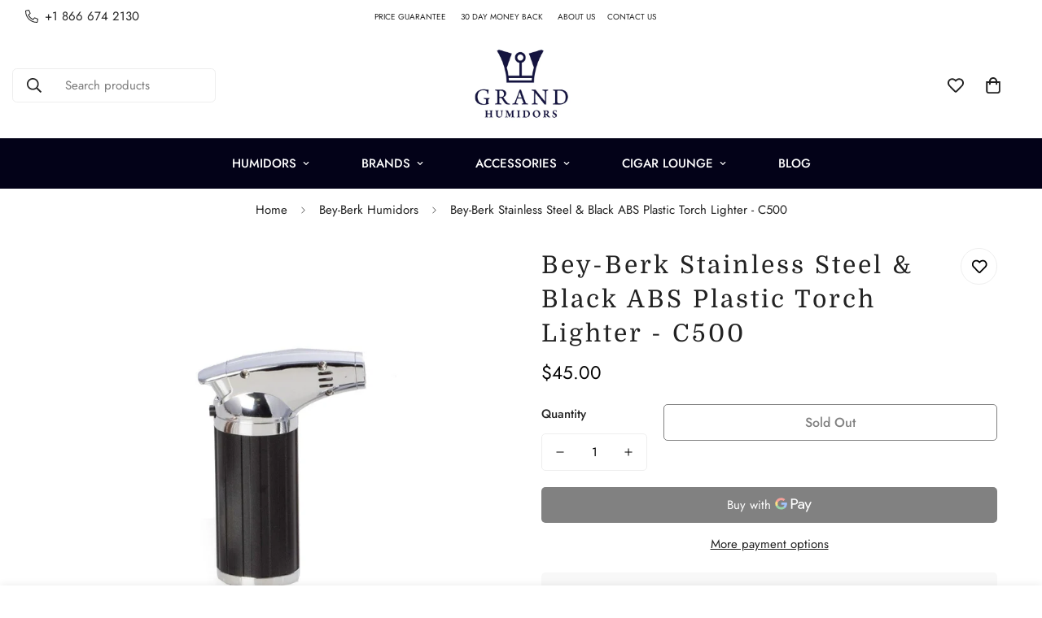

--- FILE ---
content_type: text/javascript; charset=utf-8
request_url: https://grandhumidors.com/products/bey-berk-stainless-steel-black-abs-plastic-torch-lighter-c500.js
body_size: 488
content:
{"id":6577813192789,"title":"Bey-Berk Stainless Steel \u0026 Black ABS Plastic Torch Lighter - C500","handle":"bey-berk-stainless-steel-black-abs-plastic-torch-lighter-c500","description":"\u003cp\u003eStainless Steel \u0026amp; Black ABS Plastic Torch Lighter with Trigger Lock and Flame Intensity Adjusting Level.\u003cbr data-mce-fragment=\"1\"\u003e\u003cbr data-mce-fragment=\"1\"\u003eThe cigar lover in your life will love this compact and multi-functional torch lighter. This lighter features a wind resistant flame, making lighting your cigar on the go a breeze. The lighter is comprised of stainless steel and black plastic. Stainless Steel \u0026amp; Black ABS Plastic Torch Lighter with Trigger Lock and Flame Intensity Adjusting Level.\u003cbr data-mce-fragment=\"1\"\u003e\u003cstrong\u003e\u003c\/strong\u003e\u003c\/p\u003e\n\u003cp\u003e\u003cstrong\u003eFEATURES:\u003c\/strong\u003e\u003cbr data-mce-fragment=\"1\"\u003e\u003c\/p\u003e\n\u003cul\u003e\n\u003cli\u003eLightweight ABS plastic\u003c\/li\u003e\n\u003cli\u003eStainless steel head\u003c\/li\u003e\n\u003cli\u003eTorch butane lighter\u003c\/li\u003e\n\u003cli\u003eRefillable\u003c\/li\u003e\n\u003c\/ul\u003e\n\u003cp\u003e\u003cstrong\u003eDIMENSIONS:\u003c\/strong\u003e 2.75 x 1 x 4\u003cbr data-mce-fragment=\"1\"\u003e\u003cstrong\u003e\u003c\/strong\u003e\u003c\/p\u003e\n\u003cp\u003e\u003cstrong\u003eCOLOR:\u003c\/strong\u003e Black\/Silver\u003c\/p\u003e","published_at":"2021-05-20T16:23:24+01:00","created_at":"2021-05-11T09:06:07+01:00","vendor":"Bey-Berk","type":"Cigar Cutters","tags":["$0 - $50","Bey-Berk","Cutter \u0026 Lighter"],"price":4500,"price_min":4500,"price_max":4500,"available":false,"price_varies":false,"compare_at_price":null,"compare_at_price_min":0,"compare_at_price_max":0,"compare_at_price_varies":false,"variants":[{"id":39371776524373,"title":"Default Title","option1":"Default Title","option2":null,"option3":null,"sku":"C500","requires_shipping":true,"taxable":true,"featured_image":null,"available":false,"name":"Bey-Berk Stainless Steel \u0026 Black ABS Plastic Torch Lighter - C500","public_title":null,"options":["Default Title"],"price":4500,"weight":0,"compare_at_price":null,"inventory_management":"shopify","barcode":"","requires_selling_plan":false,"selling_plan_allocations":[]}],"images":["\/\/cdn.shopify.com\/s\/files\/1\/0105\/5090\/2869\/products\/c500__83736_nveadkpsccccpayx.jpg?v=1620933795"],"featured_image":"\/\/cdn.shopify.com\/s\/files\/1\/0105\/5090\/2869\/products\/c500__83736_nveadkpsccccpayx.jpg?v=1620933795","options":[{"name":"Title","position":1,"values":["Default Title"]}],"url":"\/products\/bey-berk-stainless-steel-black-abs-plastic-torch-lighter-c500","media":[{"alt":"Bey-Berk Stainless Steel \u0026 Black ABS Plastic Torch Lighter - C500 - Crown Humidors","id":20438338994261,"position":1,"preview_image":{"aspect_ratio":1.0,"height":1280,"width":1280,"src":"https:\/\/cdn.shopify.com\/s\/files\/1\/0105\/5090\/2869\/products\/c500__83736_nveadkpsccccpayx.jpg?v=1620933795"},"aspect_ratio":1.0,"height":1280,"media_type":"image","src":"https:\/\/cdn.shopify.com\/s\/files\/1\/0105\/5090\/2869\/products\/c500__83736_nveadkpsccccpayx.jpg?v=1620933795","width":1280}],"requires_selling_plan":false,"selling_plan_groups":[]}

--- FILE ---
content_type: text/javascript; charset=utf-8
request_url: https://grandhumidors.com/products/bey-berk-stainless-steel-black-abs-plastic-torch-lighter-c500.js
body_size: -59
content:
{"id":6577813192789,"title":"Bey-Berk Stainless Steel \u0026 Black ABS Plastic Torch Lighter - C500","handle":"bey-berk-stainless-steel-black-abs-plastic-torch-lighter-c500","description":"\u003cp\u003eStainless Steel \u0026amp; Black ABS Plastic Torch Lighter with Trigger Lock and Flame Intensity Adjusting Level.\u003cbr data-mce-fragment=\"1\"\u003e\u003cbr data-mce-fragment=\"1\"\u003eThe cigar lover in your life will love this compact and multi-functional torch lighter. This lighter features a wind resistant flame, making lighting your cigar on the go a breeze. The lighter is comprised of stainless steel and black plastic. Stainless Steel \u0026amp; Black ABS Plastic Torch Lighter with Trigger Lock and Flame Intensity Adjusting Level.\u003cbr data-mce-fragment=\"1\"\u003e\u003cstrong\u003e\u003c\/strong\u003e\u003c\/p\u003e\n\u003cp\u003e\u003cstrong\u003eFEATURES:\u003c\/strong\u003e\u003cbr data-mce-fragment=\"1\"\u003e\u003c\/p\u003e\n\u003cul\u003e\n\u003cli\u003eLightweight ABS plastic\u003c\/li\u003e\n\u003cli\u003eStainless steel head\u003c\/li\u003e\n\u003cli\u003eTorch butane lighter\u003c\/li\u003e\n\u003cli\u003eRefillable\u003c\/li\u003e\n\u003c\/ul\u003e\n\u003cp\u003e\u003cstrong\u003eDIMENSIONS:\u003c\/strong\u003e 2.75 x 1 x 4\u003cbr data-mce-fragment=\"1\"\u003e\u003cstrong\u003e\u003c\/strong\u003e\u003c\/p\u003e\n\u003cp\u003e\u003cstrong\u003eCOLOR:\u003c\/strong\u003e Black\/Silver\u003c\/p\u003e","published_at":"2021-05-20T16:23:24+01:00","created_at":"2021-05-11T09:06:07+01:00","vendor":"Bey-Berk","type":"Cigar Cutters","tags":["$0 - $50","Bey-Berk","Cutter \u0026 Lighter"],"price":4500,"price_min":4500,"price_max":4500,"available":false,"price_varies":false,"compare_at_price":null,"compare_at_price_min":0,"compare_at_price_max":0,"compare_at_price_varies":false,"variants":[{"id":39371776524373,"title":"Default Title","option1":"Default Title","option2":null,"option3":null,"sku":"C500","requires_shipping":true,"taxable":true,"featured_image":null,"available":false,"name":"Bey-Berk Stainless Steel \u0026 Black ABS Plastic Torch Lighter - C500","public_title":null,"options":["Default Title"],"price":4500,"weight":0,"compare_at_price":null,"inventory_management":"shopify","barcode":"","requires_selling_plan":false,"selling_plan_allocations":[]}],"images":["\/\/cdn.shopify.com\/s\/files\/1\/0105\/5090\/2869\/products\/c500__83736_nveadkpsccccpayx.jpg?v=1620933795"],"featured_image":"\/\/cdn.shopify.com\/s\/files\/1\/0105\/5090\/2869\/products\/c500__83736_nveadkpsccccpayx.jpg?v=1620933795","options":[{"name":"Title","position":1,"values":["Default Title"]}],"url":"\/products\/bey-berk-stainless-steel-black-abs-plastic-torch-lighter-c500","media":[{"alt":"Bey-Berk Stainless Steel \u0026 Black ABS Plastic Torch Lighter - C500 - Crown Humidors","id":20438338994261,"position":1,"preview_image":{"aspect_ratio":1.0,"height":1280,"width":1280,"src":"https:\/\/cdn.shopify.com\/s\/files\/1\/0105\/5090\/2869\/products\/c500__83736_nveadkpsccccpayx.jpg?v=1620933795"},"aspect_ratio":1.0,"height":1280,"media_type":"image","src":"https:\/\/cdn.shopify.com\/s\/files\/1\/0105\/5090\/2869\/products\/c500__83736_nveadkpsccccpayx.jpg?v=1620933795","width":1280}],"requires_selling_plan":false,"selling_plan_groups":[]}